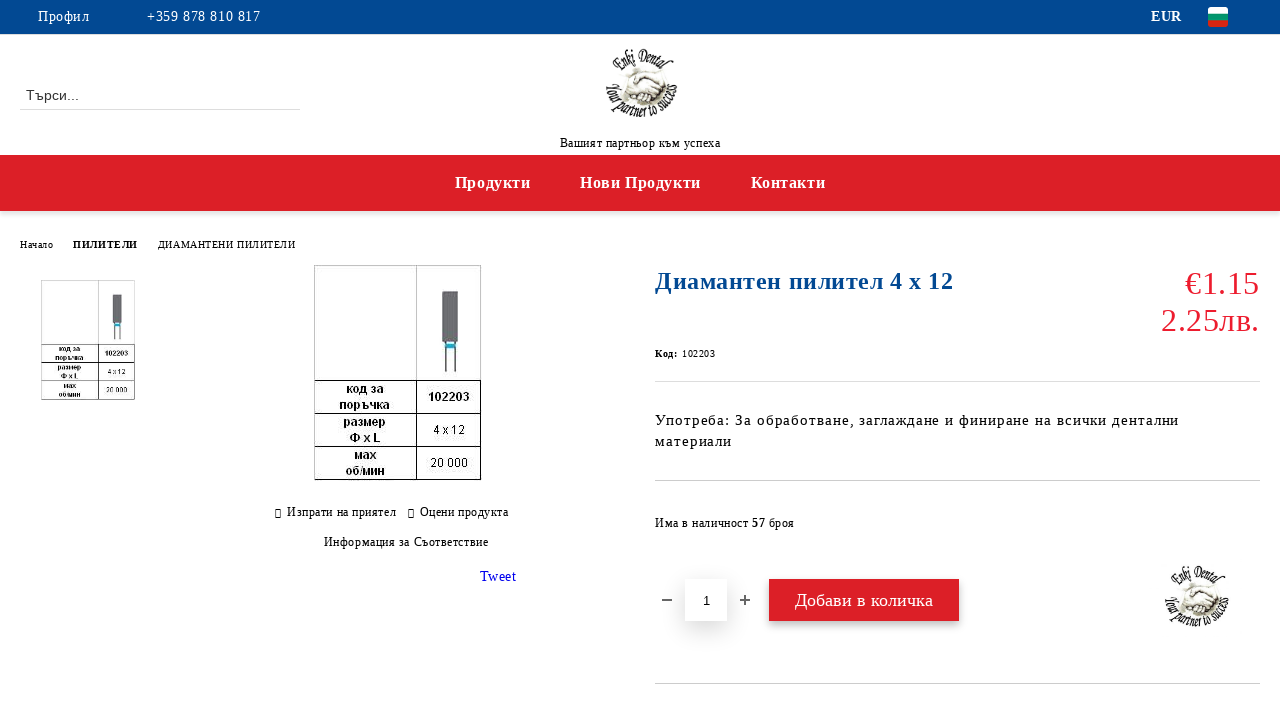

--- FILE ---
content_type: text/html; charset=utf-8
request_url: https://enkidental.com/product/2655/diamanten-pilitel-4-h-12.html
body_size: 16131
content:
<!DOCTYPE html>
<html lang="bg">
<head>
	<meta http-equiv="Content-Type" content="text/html; charset=utf-8" />
<meta http-equiv="Content-Script-Type" content="text/javascript" />
<meta http-equiv="Content-Style-Type" content="text/css" />
<meta name="description" content="Употреба: За обработване, заглаждане и финиране на всички дентални материали " />
<meta name="keywords" content="" />
<meta name="twitter:card" content="summary" /><meta name="twitter:site" content="@server.seliton.com" /><meta name="twitter:title" content="Диамантен пилител 4 х 12" /><meta name="twitter:description" content="Употреба: За обработване, заглаждане и финиране на всички дентални материали " /><meta name="twitter:image" content="http://enkidental.com/userfiles/productimages/product_3129.jpg" />
<link rel="icon" type="image/x-icon" href="/favicon.ico" />
<title>Диамантен пилител 4 х 12</title>
<link rel="canonical" href="https://enkidental.com/product/2655/diamanten-pilitel-4-h-12.html" />

<link rel="stylesheet" type="text/css" href="/userfiles/css/css_114_1433.css" />
<script type="text/javascript" src="/userfiles/css/js_114_368.js"></script>
<meta name="viewport" content="width=device-width, initial-scale=1" />
<link rel="alternate" type="application/rss+xml" title="Новини" href="/module.php?ModuleName=com.summercart.rss&amp;UILanguage=bg&amp;FeedType=News" />
<script type="text/javascript">
$(function(){
	$('.innerbox').colorbox({minWidth: 500, minHeight: 300, maxWidth: '90%', maxHeight: '96%'});
		var maxProducts = 7;
	var httpsDomain = 'https://enkidental.com/';
	var searchUrl = '/search.html';
	var seeMoreText = 'вижте още';
	
	SC.Util.initQuickSearch(httpsDomain, maxProducts, searchUrl, seeMoreText);
	});

SC.storeRoot = 'https://enkidental.com/';
SC.storeRootPath = '/';
SC.ML.PROVIDE_VALID_EMAIL = 'Трябва да предоставите валиден имейл адрес:';
SC.JSVersion = '';
</script>


		<script type="application/ld+json">
			{
				"@context": "https://schema.org",
				"@type": "BreadcrumbList",
				"itemListElement":
				[
					{
						"@type": "ListItem",
						"position": 1,
						"item":
						{
							"@id": "https://enkidental.com/",
							"name": "Начало"
						}
					},
					{
						"@type": "ListItem",
						"position": 2,
						"item":
						{
							"@id": "https://enkidental.com/category/223/piliteli.html",
							"name": "ПИЛИТЕЛИ"
						}
					},
					{
						"@type": "ListItem",
						"position": 3,
						"item":
						{
							"@id": "https://enkidental.com/category/249/diamanteni-piliteli.html",
							"name": "ДИАМАНТЕНИ ПИЛИТЕЛИ"
						}
					},
					{
						"@type": "ListItem",
						"position": 4,
						"item":
						{
							"@id": "https://enkidental.com/product/2655/diamanten-pilitel-4-h-12.html",
							"name": "Диамантен пилител 4 х 12"
						}
					}
				]
			}
		</script>





<meta property="og:site_name" content="ЕНКИ ДЕНТАЛ ЕООД" /><meta property="og:locality" content="София" /><meta property="og:street-address" content="ж.к.Младост - 3, бл.313, вх.3" /><meta property="og:postal-code" content="1712" /><meta property="og:country-name" content="България" /><meta property="og:email" content="enkidentalbg@gmail.com" /><meta property="og:phone_number" content="+359 878 810 817 " /><meta property="og:type" content="product" /><meta property="og:title" content="Диамантен пилител 4 х 12" /><meta property="og:url" content="https://enkidental.com/product/2655/diamanten-pilitel-4-h-12.html" /><meta property="og:image" content="https://enkidental.com/userfiles/productimages/product_3129.jpg" /><meta property="og:description" content="Употреба: За обработване, заглаждане и финиране на всички дентални материали" /></head>

<body class="lang-bg dynamic-page dynamic-page-product layout-223 layout-type-wide products-per-row-4 " >


<div class="c-body-container js-body-container">
	<div class="c-body-container__sub">
		
		<header class="container c-header js-header-container">
						<div class="c-header__topline">
				<div class="c-header__topline-inner">
					<div class="c-header__profile js-header-login-section">
						<div class="c-header__profile-toggle-icon">Профил</div>
																								
												<div class="c-header__profile-dd">
							<a href="https://enkidental.com/login.html" class="c-header__profile_link c-header__profile-login">Вход</a>
							<a href="https://enkidental.com/register.html" class="c-header__profile_link c-header__profile-register">Регистрация</a>
						</div>
												
						<div class="c-header__phone-wrapper c-header__contacet-row">
							<a href="tel:+359 878 810 817 " class="c-header__phone-number">+359 878 810 817 </a>
						</div>
					</div>
					
					<div class="c-header__lang-currency-social">
												<div class="c-header__currency js-header-currency">
							<span class="c-header__currency-label">Валута</span>
							<div class="c_header__currency-selected">
								<span class="c-header__currency-code-wrapper"><span class="c_header__currency-selected-code">EUR</span></span>
							</div>
							<input type="hidden" name="CurrencyID" class="CurrencyID" id="js-selected-currencyid" value="2" />
							<ul id="currency-list" class="c-header__currency-list">
																<li class="c-header__currency-selector js-currency-selector " id="currencyId_1">USD</li>
																<li class="c-header__currency-selector js-currency-selector selected" id="currencyId_2">EUR</li>
																<li class="c-header__currency-selector js-currency-selector " id="currencyId_6">BGN</li>
															</ul>
						</div>
												
												<div class="c-header__language js-header-language">
							<span class="c-header__language-label">Език</span>
							<div class="language-container">
																								<div class="c_header__language-selected">
									<span class="c-header__language-code-wrapper language-has-selection"><img src="/userfiles/languages/image_aae4e2450bf4515f59f020742869b953.jpg" width="30" height="30" alt="BG" /> <span class="c-header__language-code">BG</span></span>
								</div>
																
																<ul class="c-header__language-list">
																											<li class="c-header__language-dropdown">
									<a class="c-header__language-dropdown-link" href="/en/product/2655/diamond-bur-4-12.html">
										<img class="c-header__language-dropdown-image" src="/userfiles/languages/image_4c10a2a8470e1c3d372ea18fa98d8bc9.jpg" width="30" height="30" alt="EN"  />
										<span class="c-header__language-code">EN</span>
									</a>
									</li>
																		<li class="c-header__language-dropdown selected">
									<a class="c-header__language-dropdown-link" href="/product/2655/diamanten-pilitel-4-h-12.html">
										<img class="c-header__language-dropdown-image" src="/userfiles/languages/image_aae4e2450bf4515f59f020742869b953.jpg" width="30" height="30" alt="BG"  />
										<span class="c-header__language-code">BG</span>
									</a>
									</li>
																	</ul>
															</div>
						</div>
												
						<div class="c-header__social-networks">
																																																							</div>
					</div>
				</div>
			</div>
			
			<div class="c-header__standard">
				<div class="c-header__search js-header-search">
					<div class="c-header__search-advanced"><a class="c-header__search-advanced-link" href="/search.html?action=dmAdvancedSearch">Разширено търсене</a></div>
					<form action="/search.html" class="c-header_search_form js-header-search-form">
						<input type="text" class="c-header__search_input js-header-search-input" id="sbox" name="phrase" value="" placeholder="Търси..." />
						<span class="c-header__search-button"><input type="submit" value="Търси" class="c-header__search-button-submit" /></span>
					</form>
				</div>
				
				<h2 class="c-header__logo c-header__logo--is-image">
				<a class="c-header__logo-link" href="/">
					<img class="c-header__logo-image" src="/userfiles/logo/logo.jpg" alt="ЕНКИ ДЕНТАЛ ЕООД" width="1117" height="968" />									</a>
				<span class="c-header__slogan-text" style="">Вашият партньор към успеха</span>				</h2>
				
				<div class="c-header__info">
										
										<div class="c-header__cart js-header-cart js-header-mini-cart-wrapper">
												<div class="c-header__cart-wrapper">
							<div class="c-header__cart--empty-icon"></div>
						</div>
												
											</div>
									</div>
			</div>
			
			<div class="c-header__mobile">
				<ul class="c-header__mobile-menu">
					<li class="c-header__mobile-menu-item mobile-menu-item-nav js-mobile-menu-toggle-nav">
						<span class="c-header__mobile-menu-icon"></span>
					</li>
					<li class="c-header__mobile-menu-item mobile-menu-item-search">
						<svg xmlns="http://www.w3.org/2000/svg" width="24.811" height="24.811" viewBox="0 0 21.811 21.811">
							<g id="search-outline" transform="translate(-63.25 -63.25)">
								<path id="Path_113" data-name="Path 113" d="M72.182,64a8.182,8.182,0,1,0,8.182,8.182A8.182,8.182,0,0,0,72.182,64Z" fill="none" stroke="#000" stroke-miterlimit="10" stroke-width="1.5"/>
								<path id="Path_114" data-name="Path 114" d="M338.29,338.29,344,344" transform="translate(-260.004 -260.004)" fill="none" stroke="#000" stroke-linecap="round" stroke-miterlimit="10" stroke-width="1.5"/>
							</g>
						</svg>
						<div class="c-header__search c-header__search--mobile">
							<form action="/search.html" class="c-header_search_form js-header-search-form">
								<input type="text" class="c-header__search_input c-header__search_input--mobile js-header-search-input" id="js-search-phrase" name="phrase" value="" placeholder="Търси..." />
								<span class="c-header__search-button"><input type="submit" value="Търси" class="c-header__search-button-submit" /></span>
							</form>
						</div>
					</li>
					<li class="c-header__standard-logo-section">
						<h2 class="c-header__logo c-header__logo--is-image">
						<a href="/" alt="Лого">
							<img class="c-header__logo-image" src="/userfiles/logo/logo.jpg" alt="ЕНКИ ДЕНТАЛ ЕООД" width="1117" height="968" />													</a>
						</h2>
					</li>
					<li class="c-header__mobile-menu-item is-mobile-cart">
												
																		<div id="mobile-cart" class="mobile-menu-item-cart js-mobile-menu-item-cart">
							<svg xmlns="http://www.w3.org/2000/svg" width="31" height="30" viewBox="0 0 31 30">
								<g id="cart-41" transform="translate(1.5 0.5)">
									<circle id="Ellipse_37" data-name="Ellipse 37" cx="1.847" cy="1.847" r="1.847" transform="translate(9.451 24.148)" fill="#000812"/>
									<path id="Ellipse_37_-_Outline" data-name="Ellipse 37 - Outline" d="M1.847-.5A2.347,2.347,0,1,1-.5,1.847,2.35,2.35,0,0,1,1.847-.5Zm0,3.695A1.347,1.347,0,1,0,.5,1.847,1.349,1.349,0,0,0,1.847,3.195Z" transform="translate(9.451 24.148)"/>
									<circle id="Ellipse_38" data-name="Ellipse 38" cx="1.847" cy="1.847" r="1.847" transform="translate(20.166 24.148)" fill="#000812"/>
									<path id="Ellipse_38_-_Outline" data-name="Ellipse 38 - Outline" d="M1.847-.5A2.347,2.347,0,1,1-.5,1.847,2.35,2.35,0,0,1,1.847-.5Zm0,3.695A1.347,1.347,0,1,0,.5,1.847,1.349,1.349,0,0,0,1.847,3.195Z" transform="translate(20.166 24.148)"/>
									<path id="Path_88" data-name="Path 88" d="M22.352,21.855H10.732a3.527,3.527,0,0,1-3.357-3.112L4.066,2.843H.709a1,1,0,0,1,0-2h4.17a1,1,0,0,1,.979.8l.877,4.215H26.709a1,1,0,0,1,.986,1.167L25.714,18.714l0,.02A3.529,3.529,0,0,1,22.352,21.855Zm-15.2-14L9.334,18.344l0,.016c.138.723.577,1.5,1.394,1.5h11.62c.814,0,1.253-.766,1.393-1.486L25.525,7.854Z" transform="translate(0 0)"/>
									<rect id="Rectangle_179" data-name="Rectangle 179" width="31" height="30" transform="translate(-1.5 -0.5)" fill="none"/>
								</g>
							</svg>
						</div>
												
																	</li>
				</ul>
			</div>
			<div class="c-mobile-holder"></div>
		</header><!-- header container -->
<main>
<div class="o-column c-layout-top o-layout--horizontal c-layout-top__sticky sticky js-layout-top">
	<div class="c-layout-wrapper c-layout-top__sticky-wrapper">
		<div class="o-box c-box-main-menu js-main-menu-box">
	<div class="c-mobile__close js-mobile-close-menu"></div>
	<div class="c-mobile__phone js-mobile-phone-content"></div>
	<div class="c-mobile__nav">
		<div class="c-mobile__nav-item is-menu js-mobile-toggle-menu is-active"><span>Меню</span></div>
		<div class="c-mobile__nav-item is-profile js-mobile-toggle-profile"><span>Профил</span></div>
		<div class="c-mobile__nav-item is-int js-mobile-toggle-int"><i class="js-mobile-current-flag"></i><span>Език</span></div>
	</div>
	
	<div class="o-box-content c-box-main-menu__content">
		<ul class="c-box-main-menu__list">
						<li class="menu-item-dropdown-menu c-box-main-menu__item js-box-main-menu__item has-submenus">
				<a href="#" title="Продукти" class="c-box-main-menu__item-link">
										Продукти
					<span class="c-box-main-menu__mobile-control js-mobile-control"><span>+</span></span>
				</a>
									<ul class="o-box-content c-box-dd-categories__subcategory-list js-box-dd-categories__subcategory-list">
			<li class="c-box-dd-categories__item js-box-dd-categories-item c-box-dd-categories__categoryid-248  is-first   ">
			<a href="/category/248/aparatura.html" class="c-box-dd-categories__subcategory-item-link noProducts ">
				<span>АПАРАТУРА</span>
							</a>
			
		</li>
			<li class="c-box-dd-categories__item js-box-dd-categories-item c-box-dd-categories__categoryid-291     ">
			<a href="/category/291/3d-smoli.html" class="c-box-dd-categories__subcategory-item-link noProducts ">
				<span>3D Смоли</span>
							</a>
			
		</li>
			<li class="c-box-dd-categories__item js-box-dd-categories-item c-box-dd-categories__categoryid-241 has-submenus    ">
			<a href="/category/241/miyo-techna-keramika.html" class="c-box-dd-categories__subcategory-item-link hasProducts is-parent">
				<span>MiYO - ТЕЧНА КЕРАМИКА</span>
								<span class="c-box-main-menu__mobile-control js-mobile-control"><span>+</span></span>
							</a>
			<ul class="o-box-content c-box-dd-categories__subcategory-list js-box-dd-categories__subcategory-list">
			<li class="c-box-dd-categories__item js-box-dd-categories-item c-box-dd-categories__categoryid-250  is-first   ">
			<a href="/category/250/miyo-color.html" class="c-box-dd-categories__subcategory-item-link noProducts ">
				<span>MiYO COLOR</span>
							</a>
			
		</li>
			<li class="c-box-dd-categories__item js-box-dd-categories-item c-box-dd-categories__categoryid-252     ">
			<a href="/category/252/miyo-pink.html" class="c-box-dd-categories__subcategory-item-link noProducts ">
				<span>MiYO PINK</span>
							</a>
			
		</li>
			<li class="c-box-dd-categories__item js-box-dd-categories-item c-box-dd-categories__categoryid-256   is-last  ">
			<a href="/category/256/miyo-aksesoari.html" class="c-box-dd-categories__subcategory-item-link noProducts ">
				<span>MiYO Аксесоари</span>
							</a>
			
		</li>
	</ul>
		</li>
			<li class="c-box-dd-categories__item js-box-dd-categories-item c-box-dd-categories__categoryid-254 has-submenus    ">
			<a href="/category/254/cad-cam.html" class="c-box-dd-categories__subcategory-item-link noProducts is-parent">
				<span>CAD/CAM</span>
								<span class="c-box-main-menu__mobile-control js-mobile-control"><span>+</span></span>
							</a>
			<ul class="o-box-content c-box-dd-categories__subcategory-list js-box-dd-categories__subcategory-list">
			<li class="c-box-dd-categories__item js-box-dd-categories-item c-box-dd-categories__categoryid-290  is-first   ">
			<a href="/category/290/amber-mill-nano-litiev-disilikat.html" class="c-box-dd-categories__subcategory-item-link noProducts ">
				<span>Amber Mill - Нано-литиев дисиликат</span>
							</a>
			
		</li>
			<li class="c-box-dd-categories__item js-box-dd-categories-item c-box-dd-categories__categoryid-293     ">
			<a href="/category/293/metalni-diskove.html" class="c-box-dd-categories__subcategory-item-link noProducts ">
				<span>Метални Дискове</span>
							</a>
			
		</li>
			<li class="c-box-dd-categories__item js-box-dd-categories-item c-box-dd-categories__categoryid-279 has-submenus    ">
			<a href="/category/279/tsirkonievi-diskove.html" class="c-box-dd-categories__subcategory-item-link hasProducts is-parent">
				<span>Циркониеви дискове</span>
								<span class="c-box-main-menu__mobile-control js-mobile-control"><span>+</span></span>
							</a>
			<ul class="o-box-content c-box-dd-categories__subcategory-list js-box-dd-categories__subcategory-list">
			<li class="c-box-dd-categories__item js-box-dd-categories-item c-box-dd-categories__categoryid-266  is-first   ">
			<a href="/category/266/zr-98x12.html" class="c-box-dd-categories__subcategory-item-link noProducts ">
				<span>Zr 98x12</span>
							</a>
			
		</li>
			<li class="c-box-dd-categories__item js-box-dd-categories-item c-box-dd-categories__categoryid-267     ">
			<a href="/category/267/zr-98x14.html" class="c-box-dd-categories__subcategory-item-link noProducts ">
				<span>Zr 98x14</span>
							</a>
			
		</li>
			<li class="c-box-dd-categories__item js-box-dd-categories-item c-box-dd-categories__categoryid-268     ">
			<a href="/category/268/zr-98x16.html" class="c-box-dd-categories__subcategory-item-link noProducts ">
				<span>Zr 98x16</span>
							</a>
			
		</li>
			<li class="c-box-dd-categories__item js-box-dd-categories-item c-box-dd-categories__categoryid-269     ">
			<a href="/category/269/zr-98x18.html" class="c-box-dd-categories__subcategory-item-link noProducts ">
				<span>Zr 98x18</span>
							</a>
			
		</li>
			<li class="c-box-dd-categories__item js-box-dd-categories-item c-box-dd-categories__categoryid-270     ">
			<a href="/category/270/zr-98x20.html" class="c-box-dd-categories__subcategory-item-link noProducts ">
				<span>Zr 98x20</span>
							</a>
			
		</li>
			<li class="c-box-dd-categories__item js-box-dd-categories-item c-box-dd-categories__categoryid-277     ">
			<a href="/category/277/zr-98x22.html" class="c-box-dd-categories__subcategory-item-link noProducts ">
				<span>Zr 98x22</span>
							</a>
			
		</li>
			<li class="c-box-dd-categories__item js-box-dd-categories-item c-box-dd-categories__categoryid-271     ">
			<a href="/category/271/zr-98x25.html" class="c-box-dd-categories__subcategory-item-link noProducts ">
				<span>Zr 98x25</span>
							</a>
			
		</li>
			<li class="c-box-dd-categories__item js-box-dd-categories-item c-box-dd-categories__categoryid-272   is-last  ">
			<a href="/category/272/zr-98x30.html" class="c-box-dd-categories__subcategory-item-link noProducts ">
				<span>Zr 98x30</span>
							</a>
			
		</li>
	</ul>
		</li>
			<li class="c-box-dd-categories__item js-box-dd-categories-item c-box-dd-categories__categoryid-278 has-submenus    ">
			<a href="/category/278/pmma.html" class="c-box-dd-categories__subcategory-item-link hasProducts is-parent">
				<span>PMMA</span>
								<span class="c-box-main-menu__mobile-control js-mobile-control"><span>+</span></span>
							</a>
			<ul class="o-box-content c-box-dd-categories__subcategory-list js-box-dd-categories__subcategory-list">
			<li class="c-box-dd-categories__item js-box-dd-categories-item c-box-dd-categories__categoryid-287  is-first   ">
			<a href="/category/287/pmma-98x10.html" class="c-box-dd-categories__subcategory-item-link noProducts ">
				<span>PMMA 98x10</span>
							</a>
			
		</li>
			<li class="c-box-dd-categories__item js-box-dd-categories-item c-box-dd-categories__categoryid-280     ">
			<a href="/category/280/pmma-98x12.html" class="c-box-dd-categories__subcategory-item-link noProducts ">
				<span>PMMA 98x12</span>
							</a>
			
		</li>
			<li class="c-box-dd-categories__item js-box-dd-categories-item c-box-dd-categories__categoryid-281     ">
			<a href="/category/281/pmma-98x14.html" class="c-box-dd-categories__subcategory-item-link noProducts ">
				<span>PMMA 98x14</span>
							</a>
			
		</li>
			<li class="c-box-dd-categories__item js-box-dd-categories-item c-box-dd-categories__categoryid-282     ">
			<a href="/category/282/pmma-98x16.html" class="c-box-dd-categories__subcategory-item-link noProducts ">
				<span>PMMA 98x16</span>
							</a>
			
		</li>
			<li class="c-box-dd-categories__item js-box-dd-categories-item c-box-dd-categories__categoryid-283     ">
			<a href="/category/283/pmma-98x18.html" class="c-box-dd-categories__subcategory-item-link noProducts ">
				<span>PMMA 98x18</span>
							</a>
			
		</li>
			<li class="c-box-dd-categories__item js-box-dd-categories-item c-box-dd-categories__categoryid-284     ">
			<a href="/category/284/pmma-98x20.html" class="c-box-dd-categories__subcategory-item-link noProducts ">
				<span>PMMA 98x20</span>
							</a>
			
		</li>
			<li class="c-box-dd-categories__item js-box-dd-categories-item c-box-dd-categories__categoryid-288     ">
			<a href="/category/288/pmma-98x22.html" class="c-box-dd-categories__subcategory-item-link noProducts ">
				<span>PMMA 98x22</span>
							</a>
			
		</li>
			<li class="c-box-dd-categories__item js-box-dd-categories-item c-box-dd-categories__categoryid-289   is-last  ">
			<a href="/category/289/pmma-98x25.html" class="c-box-dd-categories__subcategory-item-link noProducts ">
				<span>PMMA 98x25</span>
							</a>
			
		</li>
	</ul>
		</li>
			<li class="c-box-dd-categories__item js-box-dd-categories-item c-box-dd-categories__categoryid-286     ">
			<a href="/category/286/vosachni-diskove.html" class="c-box-dd-categories__subcategory-item-link noProducts ">
				<span>Восъчни Дискове</span>
							</a>
			
		</li>
			<li class="c-box-dd-categories__item js-box-dd-categories-item c-box-dd-categories__categoryid-285     ">
			<a href="/category/285/frezi.html" class="c-box-dd-categories__subcategory-item-link noProducts ">
				<span>ФРЕЗИ</span>
							</a>
			
		</li>
			<li class="c-box-dd-categories__item js-box-dd-categories-item c-box-dd-categories__categoryid-294   is-last  ">
			<a href="/category/294/konsumativi.html" class="c-box-dd-categories__subcategory-item-link noProducts ">
				<span>КОНСУМАТИВИ</span>
							</a>
			
		</li>
	</ul>
		</li>
			<li class="c-box-dd-categories__item js-box-dd-categories-item c-box-dd-categories__categoryid-235     ">
			<a href="/category/235/bonding.html" class="c-box-dd-categories__subcategory-item-link noProducts ">
				<span>БОНДИНГ</span>
							</a>
			
		</li>
			<li class="c-box-dd-categories__item js-box-dd-categories-item c-box-dd-categories__categoryid-222     ">
			<a href="/category/222/metalni-splavi.html" class="c-box-dd-categories__subcategory-item-link noProducts ">
				<span>МЕТАЛНИ СПЛАВИ</span>
							</a>
			
		</li>
			<li class="c-box-dd-categories__item js-box-dd-categories-item c-box-dd-categories__categoryid-228     ">
			<a href="/category/228/pripoy.html" class="c-box-dd-categories__subcategory-item-link noProducts ">
				<span>ПРИПОЙ</span>
							</a>
			
		</li>
			<li class="c-box-dd-categories__item js-box-dd-categories-item c-box-dd-categories__categoryid-223 has-submenus   is-open ">
			<a href="/category/223/piliteli.html" class="c-box-dd-categories__subcategory-item-link hasProducts is-parent">
				<span>ПИЛИТЕЛИ</span>
								<span class="c-box-main-menu__mobile-control js-mobile-control"><span>+</span></span>
							</a>
			<ul class="o-box-content c-box-dd-categories__subcategory-list js-box-dd-categories__subcategory-list">
			<li class="c-box-dd-categories__item js-box-dd-categories-item c-box-dd-categories__categoryid-224  is-first   ">
			<a href="/category/224/piliteli-za-tsirkoniy.html" class="c-box-dd-categories__subcategory-item-link noProducts ">
				<span>ПИЛИТЕЛИ ЗА ЦИРКОНИЙ</span>
							</a>
			
		</li>
			<li class="c-box-dd-categories__item js-box-dd-categories-item c-box-dd-categories__categoryid-249     is-current">
			<a href="/category/249/diamanteni-piliteli.html" class="c-box-dd-categories__subcategory-item-link noProducts ">
				<span>ДИАМАНТЕНИ ПИЛИТЕЛИ</span>
							</a>
			
		</li>
			<li class="c-box-dd-categories__item js-box-dd-categories-item c-box-dd-categories__categoryid-245   is-last  ">
			<a href="/category/245/diamanteni-diskove.html" class="c-box-dd-categories__subcategory-item-link noProducts ">
				<span>ДИАМАНТЕНИ  ДИСКОВЕ</span>
							</a>
			
		</li>
	</ul>
		</li>
			<li class="c-box-dd-categories__item js-box-dd-categories-item c-box-dd-categories__categoryid-243 has-submenus    ">
			<a href="/category/243/chetki.html" class="c-box-dd-categories__subcategory-item-link hasProducts is-parent">
				<span>ЧЕТКИ</span>
								<span class="c-box-main-menu__mobile-control js-mobile-control"><span>+</span></span>
							</a>
			<ul class="o-box-content c-box-dd-categories__subcategory-list js-box-dd-categories__subcategory-list">
			<li class="c-box-dd-categories__item js-box-dd-categories-item c-box-dd-categories__categoryid-229  is-first is-last  ">
			<a href="/category/229/chetki-za-polirane.html" class="c-box-dd-categories__subcategory-item-link noProducts ">
				<span>ЧЕТКИ ЗА ПОЛИРАНЕ</span>
							</a>
			
		</li>
	</ul>
		</li>
			<li class="c-box-dd-categories__item js-box-dd-categories-item c-box-dd-categories__categoryid-225 has-submenus    ">
			<a href="/category/225/nemontirani-gumi.html" class="c-box-dd-categories__subcategory-item-link hasProducts is-parent">
				<span>НЕМОНТИРАНИ ГУМИ</span>
								<span class="c-box-main-menu__mobile-control js-mobile-control"><span>+</span></span>
							</a>
			<ul class="o-box-content c-box-dd-categories__subcategory-list js-box-dd-categories__subcategory-list">
			<li class="c-box-dd-categories__item js-box-dd-categories-item c-box-dd-categories__categoryid-231  is-first   ">
			<a href="/category/231/gumi-za-keramika.html" class="c-box-dd-categories__subcategory-item-link noProducts ">
				<span>ГУМИ ЗА КЕРАМИКА</span>
							</a>
			
		</li>
			<li class="c-box-dd-categories__item js-box-dd-categories-item c-box-dd-categories__categoryid-232     ">
			<a href="/category/232/gumi-za-metal.html" class="c-box-dd-categories__subcategory-item-link noProducts ">
				<span>ГУМИ ЗА МЕТАЛ</span>
							</a>
			
		</li>
			<li class="c-box-dd-categories__item js-box-dd-categories-item c-box-dd-categories__categoryid-246   is-last  ">
			<a href="/category/246/keche.html" class="c-box-dd-categories__subcategory-item-link noProducts ">
				<span>КЕЧЕ</span>
							</a>
			
		</li>
	</ul>
		</li>
			<li class="c-box-dd-categories__item js-box-dd-categories-item c-box-dd-categories__categoryid-226 has-submenus    ">
			<a href="/category/226/montirani-gumi.html" class="c-box-dd-categories__subcategory-item-link hasProducts is-parent">
				<span>МОНТИРАНИ ГУМИ</span>
								<span class="c-box-main-menu__mobile-control js-mobile-control"><span>+</span></span>
							</a>
			<ul class="o-box-content c-box-dd-categories__subcategory-list js-box-dd-categories__subcategory-list">
			<li class="c-box-dd-categories__item js-box-dd-categories-item c-box-dd-categories__categoryid-233  is-first   ">
			<a href="/category/233/gumi-za-tsirkoniy.html" class="c-box-dd-categories__subcategory-item-link noProducts ">
				<span>ГУМИ ЗА ЦИРКОНИЙ</span>
							</a>
			
		</li>
			<li class="c-box-dd-categories__item js-box-dd-categories-item c-box-dd-categories__categoryid-234   is-last  ">
			<a href="/category/234/gumi-za-plastmasa.html" class="c-box-dd-categories__subcategory-item-link noProducts ">
				<span>ГУМИ ЗА ПЛАСТМАСА</span>
							</a>
			
		</li>
	</ul>
		</li>
			<li class="c-box-dd-categories__item js-box-dd-categories-item c-box-dd-categories__categoryid-230     ">
			<a href="/category/230/montirani-kamani.html" class="c-box-dd-categories__subcategory-item-link noProducts ">
				<span>МОНТИРАНИ КАМЪНИ</span>
							</a>
			
		</li>
			<li class="c-box-dd-categories__item js-box-dd-categories-item c-box-dd-categories__categoryid-240     ">
			<a href="/category/240/darzhateli.html" class="c-box-dd-categories__subcategory-item-link noProducts ">
				<span>ДЪРЖАТЕЛИ</span>
							</a>
			
		</li>
			<li class="c-box-dd-categories__item js-box-dd-categories-item c-box-dd-categories__categoryid-242     ">
			<a href="/category/242/karborundovi-separatori.html" class="c-box-dd-categories__subcategory-item-link noProducts ">
				<span>КАРБОРУНДОВИ СЕПАРАТОРИ</span>
							</a>
			
		</li>
			<li class="c-box-dd-categories__item js-box-dd-categories-item c-box-dd-categories__categoryid-247     ">
			<a href="/category/247/izrabotvane-na-modeli.html" class="c-box-dd-categories__subcategory-item-link noProducts ">
				<span>ИЗРАБОТВАНЕ НА МОДЕЛИ</span>
							</a>
			
		</li>
			<li class="c-box-dd-categories__item js-box-dd-categories-item c-box-dd-categories__categoryid-253   is-last  ">
			<a href="/category/253/drugi.html" class="c-box-dd-categories__subcategory-item-link noProducts ">
				<span>ДРУГИ</span>
							</a>
			
		</li>
	</ul>
							</li>
						<li class=" c-box-main-menu__item js-box-main-menu__item">
				<a href="/new_products.html" title="Нови Продукти" class="c-box-main-menu__item-link">
										Нови Продукти
					<span class="c-box-main-menu__mobile-control js-mobile-control"><span>+</span></span>
				</a>
							</li>
						<li class=" c-box-main-menu__item js-box-main-menu__item">
				<a href="/form/1/kontakt.html" title="Контакти" class="c-box-main-menu__item-link">
										Контакти
					<span class="c-box-main-menu__mobile-control js-mobile-control"><span>+</span></span>
				</a>
							</li>
					</ul>
	</div>
	
	<div class="c-mobile__profile-content js-mobile-profile-content" style="display: none;"></div>
	
	<div class="c-mobile__int-content js-mobile-int-content" style="display: none;"></div>

</div>

<script type="text/javascript">
	$(function(){
		if ($(window).width() <= 1110) {
			$('.js-mobile-menu-toggle-nav').click(function(){
				$('.js-main-menu-box').addClass('is-active');
			});

			$('.js-mobile-toggle-menu').click(function(){
				$(this).addClass('is-active');
				$('.c-box-main-menu__content').show();

				$('.js-mobile-toggle-profile').removeClass('is-active');
				$('.js-mobile-profile-content').hide();
				$('.js-mobile-toggle-int').removeClass('is-active');
				$('.js-mobile-int-content').hide();
			});
			$('.js-mobile-toggle-profile').click(function(){
				$(this).addClass('is-active');
				$('.js-mobile-profile-content').show();

				$('.js-mobile-toggle-menu').removeClass('is-active');
				$('.c-box-main-menu__content').hide();
				$('.js-mobile-toggle-int').removeClass('is-active');
				$('.js-mobile-int-content').hide();
			});
			$('.js-mobile-toggle-int').click(function(){
				$(this).addClass('is-active');
				$('.js-mobile-int-content').show();

				$('.js-mobile-toggle-profile').removeClass('is-active');
				$('.js-mobile-profile-content').hide();
				$('.js-mobile-toggle-menu').removeClass('is-active');
				$('.c-box-main-menu__content').hide();
			});

			$('.js-mobile-close-menu').click(function(){
				$('.js-main-menu-box').removeClass('is-active');
				$('.js-mobile-menu-item-nav').toggleClass('is-active');
			});
			var currentFlag = $('.c_header__language-selected .c-header__language-code-wrapper').html();
			$('.js-mobile-current-flag').append(currentFlag);

			if ($('.js-header-language').length == 0 && $('.js-header-currency').length == 0) {
				$('.js-mobile-toggle-int').hide();
			}
		}
	});
</script>
	</div>
</div>

<div class="c-layout-main js-layout-main">
		<div id="c-layout-main__column-left" class="o-layout--vertical c-layout-main--wide">
		<div class="c-layout-wrapper">
			
			<div id="product-page" class="c-page-product"
	 xmlns:product="http://search.yahoo.com/searchmonkey/product/"
	 xmlns:rdfs="http://www.w3.org/2000/01/rdf-schema#"
	 xmlns:media="http://search.yahoo.com/searchmonkey/media/"
	 xmlns:review="http://purl.org/stuff/rev#"
	 xmlns:use="http://search.yahoo.com/searchmonkey-datatype/use/"
	 xmlns:currency="http://search.yahoo.com/searchmonkey-datatype/currency/"
	 itemscope itemtype="http://schema.org/Product">
	
	<div class="c-breadcrumb c-breadcrumb__list">
		<span class="c-breadcrumb__item"><a href="/" class="c-breadcrumb__item-link">Начало</a> </span>
				<span class="c-breadcrumb__separator"></span>
		<span class="c-breadcrumb__item"><a href="/category/223/piliteli.html" class="c-breadcrumb__item-link">ПИЛИТЕЛИ</a></span>
				<span class="c-breadcrumb__separator"></span>
		<span class="c-breadcrumb__item"><a href="/category/249/diamanteni-piliteli.html" class="c-breadcrumb__item-link">ДИАМАНТЕНИ ПИЛИТЕЛИ</a></span>
				<span class="c-breadcrumb__item--last">Диамантен пилител 4 х 12</span>
	</div>
	
	<div class="o-page-content">
		<div class="c-dynamic-area c-dynamic-area__top"></div>
		
		<div class="c-product__top-area">
				<!-- Description Price Block -->
			<div class="product-page-description-price-block">
				<div class="c-product-page__product-name-and-price">
					<h1 class="c-product-page__product-name fn js-product-name-holder" property="rdfs:label" itemprop="name">
						Диамантен пилител 4 х 12
					</h1>
											<div id="ProductPricesHolder" class="c-product-page__product-price-wrapper js-product-prices-holder">
														<div class="c-product-page__product-price-section u-dual-price__product-page is-price-with-tax">
			
	
		<!-- Show prices with taxes applied. -->
			
						
		<!-- The product has no price modifiers. It may have wholesale price. -->
				<!-- No wholesale price. The list price is the final one. No discounts. -->
		<div class="c-price-exclude-taxes product-price u-price__base__wrapper u-dual-price__big-price" itemprop="offers" itemscope itemtype="http://schema.org/Offer">
			<span class="c-price-exclude-taxes__no-wholesale-price-list-label what-price u-price__base__label">Цена:</span>
			<span class="c-price-exclude-taxes__no-wholesale-price-list-price taxed-price-value u-price__base__value">
				€1.15
								<span class="c-price-exclude-taxes__no-wholesale-price-list-price taxed-price-value u-product-page__price-dual-currency">2.25лв.</span>
							</span>
			<span class="c-price-exclude-taxes__no-wholesale-price-list-price-digits price" style="display:none;" itemprop="price">1.15</span>
			<span class="c-price-exclude-taxes__no-wholesale-price-currency currency" style="display:none;" itemprop="priceCurrency">EUR</span>
			<link itemprop="url" href="/product/2655/diamanten-pilitel-4-h-12.html" />
			<meta itemprop="availability" content="https://schema.org/InStock" />
			
		</div>
				
				
			
		
		
		



	
	</div>													</div>
									</div>
				
				<ul class="c-product-page__product-features">
										
					
										<li class="c-product-page__product-code-wrapper">
						<div class="c-product-page__product-code-label">Код:</div>
						<div id="ProductCode" class="c-product-page__product-code sku js-product-page__product-code u-ellipsis" property="product:identifier" datatype="use:sku" itemprop="sku">102203</div>
					</li>
														</ul>
				
								
				<div class="c-product-page__product-details">
					<div class="c-product-page__product-description-wrapper">
												<div class="c-product-page__product-description s-html-editor description" property="rdfs:comment" itemprop="description">Употреба: За обработване, заглаждане и финиране на всички дентални материали</div>
																								
											</div>
					
					<!-- Cart form -->
					<form action="https://enkidental.com/cart.html" method="post" id="cart_form" class="c-product-page__cart-form item " >
						<div class="product-page__price-and-options">
													</div>
					
												
						<div class="c-product-page__buy-buttons">
							<div class="c-product-page__availability-label availability s-html-editor js-availability-label" style="display: block">
								<p>Има в наличност <strong>57</strong> броя</p>

							</div>
							
														<div class="c-product-page__add-to-wishlist-button">
								<span class="c-product-page__wishlist-buttons js-button-wish no-in-wishlist">
	<a style="display: none" rel="nofollow" href="https://enkidental.com/wishlist.html" title="Добавен в Желани" class="c-product-page__button-wishlist is-in-wishlist js-wishlist-link js-has-in-wishlist" data-product-id="2655" data-item-id="0"><span class="c-product-page__button-wishlist-text">Добавен в Желани</span></a>
	<a rel="nofollow" href="https://enkidental.com/wishlist.html" title="Добави в желани" class="c-product-page__button-wishlist not-in-wishlist js-wishlist-link js-no-in-wishlist" data-product-id="2655" data-item-id="0"><span class="c-product-page__button-wishlist-text">Добави в желани</span></a>
</span>
<script type="text/javascript">
$(function () {
	SC.Wishlist.getData = function (object) {
		var data = $('#cart_form').serialize();
		if (object.hasClass('js-has-in-wishlist')) {
			data += '&action=removeItem&submitType=ajax&WishlistItemID=' + object.data('item-id');
		} else {
			data += '&action=addItem&submitType=ajax&ProductID=' + object.data('product-id');
		}
		
		return data;
	}
})
</script>
							</div>
														
																																			
							<div class="c-product-page__buy-buttons-wrapper">
								<!--// measure unit plugin inject //-->
																
								<div class="quantity availability add-to-cart js-button-add-to-cart-wrapper js-product-page__add-to-cart" >
									<span class="value-title" title="in_stock"></span>									<!--// measure unit plugin inject //-->
																		
																		<span class="c-product-page__quantity-minus js-quantity-minus">-</span>
																		<input aria-label="Брой" type="text" class="c-product-page__quantity-input js-quantity-input" name="Quantity" value="1" size="1" />
																		<span class="c-product-page__quantity-plus js-quantity-plus">+</span>
																		
									<!--// measure unit plugin inject //-->
																		
									<div class="c-button__add-to-cart-wrapper js-button-add-to-cart o-button-add-to-cart u-designer-button">
										<input type="submit" class="c-button c-button__add-to-cart js-button-add-to-cart o-button-add-to-cart-submit u-designer-button-submit" value="Добави в количка" />
										<span class="c-button__add-to-cart-icon o-button-add-to-cart-icon"></span>
									</div>
								</div>
								
																<div class="c-product-page__product-brand-wrapper" itemprop="brand" itemscope itemtype="http://schema.org/Organization">
																		
																		<meta itemprop="name" content="ЕНКИ ДЕНТАЛ ЕООД">
									<a class="c-product-page__product-brand-image-link" rel="product:brand" typeof="vcard:VCard commerce:Business" property="vcard:url" href="/brand/130/enki-dental-eood.html" itemprop="url">
										<img class="c-product-page__product-brand-image" src="/userfiles/brand/image_6acf3737a2739a0bffd202152ae5f386.jpg" width="300" height="259" alt="ЕНКИ ДЕНТАЛ ЕООД" />
									</a>
																		
																	</div>
															</div>
						</div>
						
						<input type="hidden" name="action" value="dmAddToCart" />
						<input type="hidden" class="js-product-page-product-id" id="ProductID" name="ProductID" value="2655" />
						<input type="hidden" class="js-product-page-productvariant-id" id="ProductVariantID" name="ProductVariantID" value="" />
																													</form>
					
									</div>
				
							</div><!-- Description Price Block -->
			
			<!-- Images Block -->
			<div class="c-product-page__images-block">
				<div id="product-images" class="c-product-page__images-wrapper-of-all    ">
					<div class="c-product-page__image-section">
												
																		
						<div class="c-product-page__product-image js-product-image" >
							<div class="video-close js-video-close"><img src="/skins/orion/customer/images/close_video.png?rev=36dc68233b38c6decd77b366422c99c790e85dd7" width="32" height="32" alt="" loading="lazy" /></div>
							<div class="video-container js-video-container"></div>
														
																					<div class="product-image-a js-call-lightgallery">
																<a href="/userfiles/productlargeimages/product_3129.jpg" title="Диамантен пилител 4 х 12" class="c-product-page__product-image-with-zoom js-product-image-link js-cloud-zoom cloud-zoom" id="product-zoom" rel="position: 'right', adjustX: 0, adjustY: 0">
																	<img class="c-product-page__product-image c-product-page__product-image-2655 js-product-image-default" rel="rdfs:seeAlso media:image" src="/userfiles/productimages/product_3129.jpg" alt="Диамантен пилител 4 х 12" itemprop="image" width="168" height="216" fetchpriority="high" loading="lazy"/>
									<meta property="og:image" content="https://enkidental.com/userfiles/productimages/product_3129.jpg">
																</a>
															</div>
																				</div>
					</div>
					
					<div class="c-product-page__thumb-list-wrapper">
						<div class="c-product-page__thumb-list js-image-thumb-list">
														
							<!-- Product threesixty degree start -->
														
							<!-- Variant images -->
														
							<!-- Product images -->
														<span class="c-product-page__thumb-wrapper js-product-thumb-holder selected product-image-lightgallery" style="min-width:85px;" data-src="/userfiles/productlargeimages/product_3129.jpg">
																<a id="product-image-3129" href="/userfiles/productlargeimages/product_3129.jpg" title="Диамантен пилител 4 х 12" class="c-product-page__thumb-link js-product-thumb-link js-cloud-zoom-gallery cloud-zoom-gallery" rel="useZoom: 'product-zoom', smallImage: '/userfiles/productimages/product_3129.jpg'" ref="/userfiles/productimages/product_3129.jpg" data-largeimagewidth="168" data-largeimageheight="216">
																	<img src="/userfiles/productthumbs/thumb_3129.jpg" alt="Диамантен пилител 4 х 12" width="168" height="216" class="c-product-page__thumb-image" />
																</a>
															</span>
														
													</div>
					</div>
					
					<script type="text/javascript">
						var variantImagesOptions = {};
											
						$(function () {
							// Remove from Light Gallery default image duplicate
							$('.product-image-lightgallery').each(function() {
								if ($(this).find('.js-product-image-default').length == 0 && $(this).data('src') == $('.js-product-image-default').parents('.product-image-lightgallery').data('src')) {
									$(this).removeClass('product-image-lightgallery');
								}
							});
							if($('body').hasClass('u-variant__product-page-two')) {
								function scrollToVariantImage(ProductVariantSliderImageID) {
									if (!ProductVariantSliderImageID) {
										return;
									}
									
									const jQueryProductVariantSliderImage =  $('#' + ProductVariantSliderImageID);
									if (!jQueryProductVariantSliderImage.length) {
										return;
									}
									
									$('html, body').stop().animate({
										scrollTop: jQueryProductVariantSliderImage.offset().top
									}, 1000);
								}
								
								$(SC.ProductData.ProductVariantsEvent).on('variantChangedData', function (event, data) {
									scrollToVariantImage(data.variantData.ProductVariantSliderImageID);
								});
								
								$('#product-images .js-product-thumb-link').removeClass('js-cloud-zoom-gallery cloud-zoom-gallery');
							} else {
								$('#product-images .js-product-thumb-link').dblclick(function() {
									$(this).click();
									$('#product-images .js-product-image-link').click();
								});
							}
							
														$('#product-images .js-product-image-link').live('click', function() {
								if ($('#product-images .js-product-thumb-link[href="' + $('#product-images .js-product-image-link').attr('href') + '"]').length == 0) {
									$('#product-images').append('<span class="product-thumb-holder" style="display: none;"><a href="' + $('#product-images .js-product-image-link').attr('href') + '" title="' + $('#product-images .js-product-image-link').attr('title') + '" class="js-product-thumb-link js-cloud-zoom-gallery cloud-zoom-gallery" rel="useZoom: \'product-zoom\', smallImage: \'' + $('#product-images .js-product-image-link img').attr('src') + '\'"></a></span>');
								}
							});
				
							$('.mousetrap').live('click', function() {
								$('#product-images .js-product-image-link').click();
							});
														
							
												
							var lightGalleryOptions = {
								mode: 'lg-lollipop',
								download: false,
								actualSize: true,
								showThumbByDefault: false,
								closable: false,
								enableDrag: false,
								enableSwipe: true,
								infiniteZoom: true,
								zoom: true,
								enableZoomAfter: 300,
								addClass: 'lightgallery_main_wrapper',
								preload: 100,
								slideEndAnimation: false,
								selector: '.product-image-lightgallery'
							};
							
							function loadLightGallery(lightGalleryOptions) {
								if ( $.isFunction($.fn.lightGallery) ) {
									return;
								}
								
								$('head').append('<script type="text/javascript" src="/skins/assets/lightGallery/js/lightgallery.js?rev=36dc68233b38c6decd77b366422c99c790e85dd7"><\/script>' +
										'<script type="text/javascript" src="/skins/assets/lightGallery/js/plugins/lg-thumbnail.min.js?rev=36dc68233b38c6decd77b366422c99c790e85dd7"><\/script>' +
									'<script type="text/javascript" src="/skins/assets/lightGallery/js/plugins/lg-zoom.min.js?rev=36dc68233b38c6decd77b366422c99c790e85dd7"><\/script>' +
										'<link rel="stylesheet" type="text/css" href="/skins/assets/lightGallery/css/lightgallery.css?rev=36dc68233b38c6decd77b366422c99c790e85dd7" />');
								
								$('#product-images')
									.lightGallery(lightGalleryOptions)
									.on('onCloseAfter.lg', function () {
										$('.js-main-menu-box').parent('div').css('z-index', '999999');
									})
									.on('onAfterOpen.lg', function () {
										$('.lightgallery_main_wrapper .lg-item').css('width', $(window).width() + 20).css('overflow-y', 'auto');
									})
									.on('onBeforeSlide.lg', function (event, prevIndex, index) {
										$('.lightgallery_main_wrapper .lg-item').eq(index).find('.lg-img-wrap').show();
										$('.lightgallery_main_wrapper .lg-item').eq(prevIndex).find('.lg-img-wrap').hide();
										$('.lightgallery_main_wrapper .lg-item').css('overflow-y', 'hidden');
									})
									.on('onAfterSlide.lg', function () {
										$('.lightgallery_main_wrapper .lg-item').css('overflow-y', 'auto');
									});
							}
							$('.js-call-lightgallery').on('click', function() {
								loadLightGallery(lightGalleryOptions);
								var attrHref = $(this).find('.js-product-image-link').attr('href');
								$('.product-image-lightgallery[data-src="' + attrHref + '"]').trigger('click');
								lightGallery.refresh();
								return false;
							});
							
															loadLightGallery(lightGalleryOptions);
													});
					</script>
				</div>
				<!--// measure unit plugin inject //-->
								<div class="c-product-page__button-actions has-brand">
					<div class="c-product-page__send-to-friend-button c-product-page__button-actions-wrapper">
						<a rel="nofollow" class="c-button__send-to-friend" href="https://enkidental.com/send_to_friend.php?ProductID=2655" id="sendToFriend" title="Изпрати на приятел">Изпрати на приятел</a>
					</div>
										<div class="c-product-page__rate-button c-product-page__button-actions-wrapper">
						<a rel="nofollow" href="/module.php?ModuleName=com.summercart.ratingactions&amp;action=acRate&amp;ProductID=2655" id="rateThisProduct" title="Оцени продукта">Оцени продукта</a>
					</div>
										
										
										<span class="c-product-page__toggle-brand-information js-product-page-brand-info">Информация за Съответствие</span>
					
					<div class="c-product-page__product-brand-information js-product-page-brand-content is-hidden" style="display: none;">
																																				<div class="c-product-page__brand-contact-row">
							<span class="c-product-page__brand-contact-label">Уебсайт</span>
							<a class="c-brand__brand-website-link" href="http://www.enkidental.com" target="_blank">http://www.enkidental.com</a>
						</div>
											</div>
									</div>
				
									<div class="c-social-buttons social-buttons">
	<iframe title="Share links" src="//www.facebook.com/plugins/like.php?locale=bg_BG&amp;href=https%3A%2F%2Fenkidental.com%2F%2Fproduct%2F2655%2Fdiamanten-pilitel-4-h-12.html&amp;layout=button_count&amp;action=like&amp;show_faces=false&amp;share=true&amp;height=21&amp;" scrolling="no" frameborder="0" style="border:none; overflow:hidden; width: 200px; height:21px;" allowTransparency="true" loading="lazy"></iframe>
	
	<!-- Place this tag in your head or just before your close body tag. -->
	<script >
		window.___gcfg = {
			lang: 'bg_BG',
		};
	</script>
	<a href="https://twitter.com/share" class="c-social-buttons__twitter-share-button twitter-share-button" data-lang="bg">Tweet</a>
	<script>$(function() { !function(d,s,id){var js,fjs=d.getElementsByTagName(s)[0],p=/^http:/.test(d.location)?'http':'https';if(!d.getElementById(id)){js=d.createElement(s);js.id=id;js.src=p+'://platform.twitter.com/widgets.js';fjs.parentNode.insertBefore(js,fjs);}}(document, 'script', 'twitter-wjs'); });</script>
	
	<!--// plugin.facebook_send_to_friend.html //-->
</div>							</div><!-- Images Block -->
		</div> <!-- c-product__top-area -->

		<!-- Product details info -->
				
		<!--// plugin.list-variants.product-details-html //-->
		<!-- Product details in tabs -->
		<div class="c-tabs c-product-page__tabs js-wholesale-prices">
			<ul class="c-tabs__menu c-product-page__tabs-menu js-tabs__menu">
																																				<li class="c-tabs__menu-item c-product-page__tabs-menu-item js-tabs-title"><a href="#product-reviews" class="c-product-page__tabs-menu-item-link js-tabs-title-link">Ревюта</a></li>
																								<li class="c-tabs__menu-item c-product-page__tabs-menu-item js-tabs-title"><a href="#wholesale-prices" class="c-product-page__tabs-menu-item-link js-tabs-title-link">Отстъпки за количество</a></li>
																																																											</ul>
			
			<div class="c-tab__box-title-wrapper c-tab-review__title-wrapper" style="display:none">
	<h2 class="c-tab__box-title">Ревюта</h2>
</div>
<div id="product-reviews" class="c-tab-review tab-content">
				<div id="fb-comments-container" class="c-facebook-comments">
	<div id="fb-root" class="c-facebook-comments__fb-root"></div>
	<script>
	function startFbComments() {
		(function(d, s, id) {
		  var js, fjs = d.getElementsByTagName(s)[0];
		  if (d.getElementById(id)) return;
		  js = d.createElement(s); js.id = id;
		  js.async = true;
		  js.src = "//connect.facebook.net/bg_BG/sdk.js#xfbml=1&appId=673862566044253&version=v6.0";
		  fjs.parentNode.insertBefore(js, fjs);
		}(document, 'script', 'facebook-jssdk'));
	}
	
	$(function() {
		if ($('#product-reviews').css('display') == 'none') {
			$('a[href="#product-reviews"]').one('click', function() {
				startFbComments();
			});
		} else {
			startFbComments();
		}
	});</script>
	<div class="c-facebook-comments__fb-comments fb-comments" data-href="https://enkidental.com//product/2655/diamanten-pilitel-4-h-12.html" data-width="100%" data-numposts="1" data-colorscheme="light"></div>
</div>		<!--// plugin.comment-review.product-review-form-html //-->
</div><div class="c-tab__box-title-wrapper js-tab__wholesale-box-title-wrapper" style="display: none">
	<h2 class="c-tab__box-title">Отстъпки за количество</h2>
</div>

<div id="wholesale-prices" class="tab-content js-product-wholesale-prices">
	
	<div class="c-tab-wholesale__wholesale-price-and-quantities-list">
	
		<div class="c-tab-wholesale__quantity-wrapper">
			<span class="c-tab-wholesale__quantity-label c-tab-wholesale__qiantity-discount-label">Брой</span>
			 				<span class="c-tab-wholesale__quantity-value">1+</span>
	 				</div>
	
		<div class="c-tab-wholesale__wholesale-price-wrapper">
				 			<span class="c-tab-wholesale__wholesale-price-label c-tab-wholesale__qiantity-discount-label">Цена</span>
				 					<span class="c-tab-wholesale__wholesale-price-amount">
				€1.15
								<span class="u-price__dual-currency">2.25лв.</span>
							</span>
	 							</div>
	
		<div class="c-tab-wholesale__wholesale-price-with-and-without-taxes-wrapper">
				 															
				 														</div>
	
	</div>
</div>
			
			<script type="text/javascript">
				SC.Util.Tabs({
					tabsMenu: '.js-tabs__menu',
					tabsTitle: '.js-tabs-title',
					tabsTitleLink: '.js-tabs-title-link',
					activateTab: '.js-tabs-title-link:first',
					/* activateTab: '.js-tabs-title-link[href=#product-reviews]', */
					tabsContent: '.tab-content'
				});
			</script>
		</div>
		<!-- Tabs -->
		
		<div class="c-dynamic-area c-dynamic-area__top"></div>
	</div> <!-- o-page-content -->
	
	<div class="c-product-page__option-alert-popup is-hidden js-options-alert-popup">
		<div class="c-product-page__option-alert-message js-options-alert-popup-message"></div>
		<div class="c-product-page__option-alert-button-wrapper">
			<a class="o-button-simple-submit" href="#" onclick="$.fn.colorbox.close(); return false;">OК</a>
		</div>
	</div>
</div> <!-- c-page-product -->

<script type="text/javascript">
SC.ProductData.ProductVariantsEvent = {};
/* Use $(SC.ProductData.ProductVariantsEvent).bind('variantChanged', function (event, variantId) {}); */
/* to get notified when the selected variant has changed. */

SC.ProductData.productVariants = [];
SC.ProductData.productVariantOptions = [];
SC.ProductData.productPriceModifiers = {"1":[],"2":[]};
SC.ProductData.availabilityLabels = []; /* array(AvailabilityStatus => AvailabilityLabelHtml) */
SC.ProductData.minimumQuantity = 1;
SC.ProductData.maximumQuantity = 0;
SC.ProductData.ProductUrl = '/product/2655/diamanten-pilitel-4-h-12.html';

SC.ML.ALERT_SELECT = 'Моля изберете';
SC.ML.ALERT_EMPTY_TEXT_INPUT = 'Моля въведете стойност в празното текстово поле.';
SC.ML.ALERT_EMPTY_FILE_INPUT = 'Моля качете файл в съотвеното поле.';

SC.ProductData.defaultVariantData = {
	ProductVariantImage: $('#product-image img').attr('src')
};

$(function() {
    // Apply product video any way
    if($('body').hasClass('u-variant__product-page-two')) {
		$('.js-thumb-play-video').click(function(){
		    $('.c-product-page__image-section').css('display', 'flex');
		});
        $('.js-video-close').click(function(){
            $('.c-product-page__image-section').css('display', 'none');
        });
    }
	$('#rateThisProduct').colorbox();
	$('#sendToFriend').colorbox();
    $('.js-product-page-brand-info').colorbox({
        width: '600',
		maxWidth: '92%',
        title: 'Информация за Съответствие - Производител',
        html: $('.js-product-page-brand-content').html(),
    });
	SC.Util.loadFile('/skins/orion/customer/js/product.js?rev=36dc68233b38c6decd77b366422c99c790e85dd7', 'js');
	
	SC.Util.loadFile('/skins/orion/customer/css/cloud-zoom.css?rev=36dc68233b38c6decd77b366422c99c790e85dd7', 'css');
	SC.Util.loadFile('/skins/orion/customer/js/thirdparty/unpacked/cloud-zoom.1.0.2.js?rev=36dc68233b38c6decd77b366422c99c790e85dd7', 'js');
});

</script>
		</div>
	</div>
	</div>

<div class="o-layout--horizontal o-column c-layout-bottom c-layout-bottom__nonsticky js-layout-bottom">
	<div class="c-layout-wrapper">
		<div id="box-24" class="c-box c-box--24 o-box-products js-box--products c-box-new-products ">
		<div class="c-box-new-products__box-title-wrapper o-box-title-wrapper">
		<h2 class="c-box-new-products__box-title o-box-title">Нови продукти</h2>
	</div>
		
	<div class="c-box-new-products__content-wrapper o-box-products__box-content js-box-content">
		<ul class="c-box-new-products__list o-box-products__list ">
						<li class="c-box-new-products__wrapper o-box-products__wrapper js-box-product-wrapper">
								<div class="c-box-new-products__product-image-wrapper o-box-products__product-image-wrapper">
					<a href="/product/3858/easy-stick-stabilizirashta-pasta-za-izpichane-na-faseti-i-koroni-12-ml-5-br.html" class="c-box-new-products__product-image-link o-box-products__product-image-link js-box-product-image-link" title="Easy Stick - Стабилизираща паста за изпичане на фасети и корони 12 ml - 5 бр">
						<img class="c-box-new-products__product-image o-box-products__product-image js-box-product-image" src="/userfiles/productboximages/product_4915.jpg" data-pinch-zoom-src="/userfiles/productimages/product_4915.jpg" alt="Easy Stick - Стабилизираща паста за изпичане на фасети и корони 12 ml - 5 бр" width="625" height="330" />
					</a>
				</div>
								<div class="c-box-bestsellers__product-title-and price o-box-product__product-title-and-price">
					<h3 class="c-box-new-products__product-title o-box-products__product-title c-box-new-products--">
						<a class="c-box-new-products__product-title-link o-box-products__title-link" href="/product/3858/easy-stick-stabilizirashta-pasta-za-izpichane-na-faseti-i-koroni-12-ml-5-br.html">Easy Stick - Стабилизираща паста за изпичане на фасети и корони 12 ml - 5 бр</a>
					</h3>
						<div class="c-price-exclude-taxes product-prices is-price-with-tax u-grid-has-dual-price">
		
			
		<!-- The product has price modifiers. It may also have wholesale price. -->
																											<!-- % discount icon -->
							<span class="c-product-price__discount-precent">-65%</span>
																						
		<div class="c-price-exclude-taxes__final-price final-price">
			
			<!-- Final price. -->
			<div class="c-price-exclude-taxes__final-price-withtax price-withtax u-price__single-big__wrapper">
				<!-- Final price with tax -->
				<span class="c-price-exclude-taxes__final-price-withtax-label what-price u-price__single-big__label">Цена:</span>
				
									
					<span class="c-price-exclude-taxes__final-price-withtax-price price-value price-is-discounted u-price__single-big__value">
						€23.75
												<span class="c-price-exclude-taxes__final-price-withtax-price price-value price-is-discounted u-price__dual-currency">46.45лв.</span>
											</span>
							</div>
			
			<div class="c-price-exclude-taxes__final-price-list list-price u-price__single-del__wrapper">
				<!-- List price -->
				<span class="c-price-exclude-taxes__final-price-list-label what-price u-price__single-del__label">Каталожна цена:</span>
				<del class="c-price-exclude-taxes__final-price-list-price price-value u-price__single-del__value">
					€68.75
										<del class="c-price-exclude-taxes__final-price-list-price price-value u-price__dual-currency">134.46лв.</del>
									</del>
			</div>
			
			<div class="show-price-discount-info">
				<!-- Tooltip -->
				<span class="tooltipshower o-tooltip-discount-info">виж отстъпката</span>
				
				<div class="price-discount-tooltip o-tooltip-discount-info">
					<div class="o-tooltip-section-title tooltipshower">Отстъпки за вас</div>
					
					<!-- Final price. -->
					<div class="c-price-exclude-taxes__final-price-withtax price-withtax">
						<!-- Final price with tax -->
						<span class="c-price-exclude-taxes__final-price-withtax-label what-price">Цена:</span>
													<span class="c-price-exclude-taxes__final-price-withtax-price price-value price-is-discounted">€23.75</span>
															<span class="c-price-exclude-taxes__final-price-withtax-price price-value price-is-discounted u-price__dual-currency">46.45лв.</span>
																		</div>
					
										
					<!-- Show the non-discounted price in the discounts tooltip. -->
					<div class="c-price-exclude-taxes__final-price-list list-price">
						<span class="c-price-exclude-taxes__final-price-list-label what-price">Каталожна цена:</span>
						<del class="c-price-exclude-taxes__final-price-list-price price-value">
							€68.75
															<span class="u-price__dual-currency">134.46лв.</span>
													</del>
					</div>
					
											<!-- Show Price modifiers. -->
																														<div class="c-price-exclude-taxes__discount-modifier price-modifiers">
										<span class="c-price-exclude-taxes__discount-modifier-label what-price">Отстъпка:</span>
										<span class="c-price-exclude-taxes__discount-modifier-amount price-value">€45.00 (65.45%)</span>
									</div>
																
																														</div>
			</div>
		</div>
	</div>					
					<div class="o-box-products__action-buttons">
						<div class="o-box-products__add-to-wishlist-button">
							
						</div>
						
												<form action="https://enkidental.com/cart.html" method="post" class="o-box-products__buy-product-form js-add-to-cart-form" name="upsellForm">
							<input type="hidden" name="action" value="dmAddToCart" />
							<input type="hidden" name="ProductID" value="3858" />
							<input type="hidden" name="ProductVariantID" value="0" />
							<input type="hidden" class="js-form-hiddenquantity-input--3858" name="Quantity" value="1"/>
							<div class="o-box-product__buy-product-button u-designer-button">
								<input type="submit" value="Добави в количка" class="o-box-product__buy-product-submit u-designer-button-submit js-button-add-to-cart" />
								<span class="o-box-products__buy-product-icon"></span>
							</div>
						</form>
												
											</div>
				</div>
			</li>
						<li class="c-box-new-products__wrapper o-box-products__wrapper js-box-product-wrapper">
								<div class="c-box-new-products__product-image-wrapper o-box-products__product-image-wrapper">
					<a href="/product/3458/dof-3d-skener-freedom-x5-5-0-megapixel.html" class="c-box-new-products__product-image-link o-box-products__product-image-link js-box-product-image-link" title="DOF 3D Скенер Freedom X5  5.0 megapixel">
						<img class="c-box-new-products__product-image o-box-products__product-image js-box-product-image" src="/userfiles/productboximages/product_4916.jpg" data-pinch-zoom-src="/userfiles/productimages/product_4916.jpg" alt="DOF 3D Скенер Freedom X5  5.0 megapixel" width="625" height="468" />
					</a>
				</div>
								<div class="c-box-bestsellers__product-title-and price o-box-product__product-title-and-price">
					<h3 class="c-box-new-products__product-title o-box-products__product-title c-box-new-products--">
						<a class="c-box-new-products__product-title-link o-box-products__title-link" href="/product/3458/dof-3d-skener-freedom-x5-5-0-megapixel.html">DOF 3D Скенер Freedom X5  5.0 megapixel</a>
					</h3>
						<div class="c-price-exclude-taxes product-prices is-price-with-tax u-grid-has-dual-price">
			<!-- The product has no price modifiers. It may have wholesale price. -->
		<div class="c-price-exclude-taxes__product-price product-price">
							<!-- No wholesale price. The list price is the final one. No discounts. -->
				<div class="c-price-exclude-taxes__no-wholesale-price-list list-price u-price__single-big__wrapper">
					<span class="c-price-exclude-taxes__no-wholesale-price-list-label what-price single-price u-price__single-big__label">Цена:</span>
											<span class="c-price-exclude-taxes__no-wholesale-price-list-price price-value u-price__single-big__value">
							€7,669.38
														<span class="c-price-exclude-taxes__no-wholesale-price-list-price price-value u-price__dual-currency">15000.00лв.</span>
													</span>
									</div>
						
						
					
		</div>
		
	</div>					
					<div class="o-box-products__action-buttons">
						<div class="o-box-products__add-to-wishlist-button">
							
						</div>
						
												<form action="https://enkidental.com/cart.html" method="post" class="o-box-products__buy-product-form js-add-to-cart-form" name="upsellForm">
							<input type="hidden" name="action" value="dmAddToCart" />
							<input type="hidden" name="ProductID" value="3458" />
							<input type="hidden" name="ProductVariantID" value="0" />
							<input type="hidden" class="js-form-hiddenquantity-input--3458" name="Quantity" value="1"/>
							<div class="o-box-product__buy-product-button u-designer-button">
								<input type="submit" value="Добави в количка" class="o-box-product__buy-product-submit u-designer-button-submit js-button-add-to-cart" />
								<span class="o-box-products__buy-product-icon"></span>
							</div>
						</form>
												
											</div>
				</div>
			</li>
					</ul>
		
		<div class="c-box-new-products__rss-feed o-button-simple u-designer-button">
			<a href="https://enkidental.com/rss/new_products/bg" class="c-box-new-products__rss-feed-link o-button-simple-link" title="RSS фийд с нови продукти">Абонирай се</a>
		</div>
	</div>
</div>
<div id="box-26" class="c-box c-box--26 c-box-news ">
			<div class="c-box-news__box-title-wrapper o-box-title-wrapper">
			<h2 class="c-box-news__box-title o-box-title">Новини</h2>
		</div>
		
	<div class="c-box-news__box-content js-box-content">
		<ul class="c-box-news__list ">
							<li class="c-box-news__item item">
					<h3 class="c-box-news__news-title"><a class="c-box-news__news-title-link" href="/news/1/uvazhaemi-klienti-vsichki-posocheni-tseni-v-magazina-sa-za-1-br-bez-dds.html"><p>Уважаеми клиенти,</p>

<p>всички посочени цени в магазина са за 1 бр. без ДДС.</p>
</a></h3>
					<a class="c-box-news__news-teaser-link" href="/news/1/uvazhaemi-klienti-vsichki-posocheni-tseni-v-magazina-sa-za-1-br-bez-dds.html" aria-label="Read more"></a>
					<div class="c-box-news__news-date date">25 Сеп 2019</div>
				</li>
					</ul>
		
		<div class="c-box-news__view-all-subscribe-buttons">
			<a href="https://enkidental.com/rss/news/bg" class="c-box-news__subscribe-link" title="RSS 2.0">Абонирай се за новини</a> <br />
			<a href="/news.html" class="c-box-news__view-all-link">Виж всички</a>
		</div>
	</div>
</div>	</div>
</div>
</main>
<footer class="c-footer__background js-footer-wrapper ">
	<div class="c-footer__all-categories js-footer-all-cattegories">
	<div class="c-footer__all-categories-list js-footer-categories-row">
				<div class="c-footer__all-categories-column js-footer-categories-column">
						<a href="/category/248/aparatura.html" class="c-footer__category-link js-footer-category-link c-footer__node-level--0 c-footer__category--no-sub-nodes">АПАРАТУРА</a>
						<a href="/category/291/3d-smoli.html" class="c-footer__category-link js-footer-category-link c-footer__node-level--0 c-footer__category--no-sub-nodes">3D Смоли</a>
						<a href="/category/241/miyo-techna-keramika.html" class="c-footer__category-link js-footer-category-link c-footer__node-level--0 c-footer__category--has-sub-nodes">MiYO - ТЕЧНА КЕРАМИКА</a>
						<a href="/category/250/miyo-color.html" class="c-footer__category-link js-footer-category-link c-footer__node-level--1 c-footer__category--no-sub-nodes">MiYO COLOR</a>
						<a href="/category/252/miyo-pink.html" class="c-footer__category-link js-footer-category-link c-footer__node-level--1 c-footer__category--no-sub-nodes">MiYO PINK</a>
						<a href="/category/256/miyo-aksesoari.html" class="c-footer__category-link js-footer-category-link c-footer__node-level--1 c-footer__category--no-sub-nodes">MiYO Аксесоари</a>
						<a href="/category/254/cad-cam.html" class="c-footer__category-link js-footer-category-link c-footer__node-level--0 c-footer__category--has-sub-nodes">CAD/CAM</a>
						<a href="/category/290/amber-mill-nano-litiev-disilikat.html" class="c-footer__category-link js-footer-category-link c-footer__node-level--1 c-footer__category--no-sub-nodes">Amber Mill - Нано-литиев дисиликат</a>
						<a href="/category/279/tsirkonievi-diskove.html" class="c-footer__category-link js-footer-category-link c-footer__node-level--1 c-footer__category--has-sub-nodes">Циркониеви дискове</a>
						<a href="/category/266/zr-98x12.html" class="c-footer__category-link js-footer-category-link c-footer__node-level--2 c-footer__category--no-sub-nodes">Zr 98x12</a>
						<a href="/category/267/zr-98x14.html" class="c-footer__category-link js-footer-category-link c-footer__node-level--2 c-footer__category--no-sub-nodes">Zr 98x14</a>
						<a href="/category/268/zr-98x16.html" class="c-footer__category-link js-footer-category-link c-footer__node-level--2 c-footer__category--no-sub-nodes">Zr 98x16</a>
						<a href="/category/269/zr-98x18.html" class="c-footer__category-link js-footer-category-link c-footer__node-level--2 c-footer__category--no-sub-nodes">Zr 98x18</a>
						<a href="/category/270/zr-98x20.html" class="c-footer__category-link js-footer-category-link c-footer__node-level--2 c-footer__category--no-sub-nodes">Zr 98x20</a>
						<a href="/category/271/zr-98x25.html" class="c-footer__category-link js-footer-category-link c-footer__node-level--2 c-footer__category--no-sub-nodes">Zr 98x25</a>
						<a href="/category/272/zr-98x30.html" class="c-footer__category-link js-footer-category-link c-footer__node-level--2 c-footer__category--no-sub-nodes">Zr 98x30</a>
						<a href="/category/278/pmma.html" class="c-footer__category-link js-footer-category-link c-footer__node-level--1 c-footer__category--has-sub-nodes">PMMA</a>
					</div>
				<div class="c-footer__all-categories-column js-footer-categories-column">
						<a href="/category/287/pmma-98x10.html" class="c-footer__category-link js-footer-category-link c-footer__node-level--2 c-footer__category--no-sub-nodes">PMMA 98x10</a>
						<a href="/category/280/pmma-98x12.html" class="c-footer__category-link js-footer-category-link c-footer__node-level--2 c-footer__category--no-sub-nodes">PMMA 98x12</a>
						<a href="/category/281/pmma-98x14.html" class="c-footer__category-link js-footer-category-link c-footer__node-level--2 c-footer__category--no-sub-nodes">PMMA 98x14</a>
						<a href="/category/282/pmma-98x16.html" class="c-footer__category-link js-footer-category-link c-footer__node-level--2 c-footer__category--no-sub-nodes">PMMA 98x16</a>
						<a href="/category/283/pmma-98x18.html" class="c-footer__category-link js-footer-category-link c-footer__node-level--2 c-footer__category--no-sub-nodes">PMMA 98x18</a>
						<a href="/category/284/pmma-98x20.html" class="c-footer__category-link js-footer-category-link c-footer__node-level--2 c-footer__category--no-sub-nodes">PMMA 98x20</a>
						<a href="/category/288/pmma-98x22.html" class="c-footer__category-link js-footer-category-link c-footer__node-level--2 c-footer__category--no-sub-nodes">PMMA 98x22</a>
						<a href="/category/289/pmma-98x25.html" class="c-footer__category-link js-footer-category-link c-footer__node-level--2 c-footer__category--no-sub-nodes">PMMA 98x25</a>
						<a href="/category/286/vosachni-diskove.html" class="c-footer__category-link js-footer-category-link c-footer__node-level--1 c-footer__category--no-sub-nodes">Восъчни Дискове</a>
						<a href="/category/285/frezi.html" class="c-footer__category-link js-footer-category-link c-footer__node-level--1 c-footer__category--no-sub-nodes">ФРЕЗИ</a>
						<a href="/category/294/konsumativi.html" class="c-footer__category-link js-footer-category-link c-footer__node-level--1 c-footer__category--no-sub-nodes">КОНСУМАТИВИ</a>
						<a href="/category/235/bonding.html" class="c-footer__category-link js-footer-category-link c-footer__node-level--0 c-footer__category--no-sub-nodes">БОНДИНГ</a>
						<a href="/category/222/metalni-splavi.html" class="c-footer__category-link js-footer-category-link c-footer__node-level--0 c-footer__category--no-sub-nodes">МЕТАЛНИ СПЛАВИ</a>
						<a href="/category/228/pripoy.html" class="c-footer__category-link js-footer-category-link c-footer__node-level--0 c-footer__category--no-sub-nodes">ПРИПОЙ</a>
						<a href="/category/223/piliteli.html" class="c-footer__category-link js-footer-category-link c-footer__node-level--0 c-footer__category--has-sub-nodes">ПИЛИТЕЛИ</a>
						<a href="/category/224/piliteli-za-tsirkoniy.html" class="c-footer__category-link js-footer-category-link c-footer__node-level--1 c-footer__category--no-sub-nodes">ПИЛИТЕЛИ ЗА ЦИРКОНИЙ</a>
						<a href="/category/249/diamanteni-piliteli.html" class="c-footer__category-link js-footer-category-link c-footer__node-level--1 c-footer__category--no-sub-nodes">ДИАМАНТЕНИ ПИЛИТЕЛИ</a>
					</div>
				<div class="c-footer__all-categories-column js-footer-categories-column">
						<a href="/category/245/diamanteni-diskove.html" class="c-footer__category-link js-footer-category-link c-footer__node-level--1 c-footer__category--no-sub-nodes">ДИАМАНТЕНИ  ДИСКОВЕ</a>
						<a href="/category/243/chetki.html" class="c-footer__category-link js-footer-category-link c-footer__node-level--0 c-footer__category--has-sub-nodes">ЧЕТКИ</a>
						<a href="/category/229/chetki-za-polirane.html" class="c-footer__category-link js-footer-category-link c-footer__node-level--1 c-footer__category--no-sub-nodes">ЧЕТКИ ЗА ПОЛИРАНЕ</a>
						<a href="/category/225/nemontirani-gumi.html" class="c-footer__category-link js-footer-category-link c-footer__node-level--0 c-footer__category--has-sub-nodes">НЕМОНТИРАНИ ГУМИ</a>
						<a href="/category/231/gumi-za-keramika.html" class="c-footer__category-link js-footer-category-link c-footer__node-level--1 c-footer__category--no-sub-nodes">ГУМИ ЗА КЕРАМИКА</a>
						<a href="/category/232/gumi-za-metal.html" class="c-footer__category-link js-footer-category-link c-footer__node-level--1 c-footer__category--no-sub-nodes">ГУМИ ЗА МЕТАЛ</a>
						<a href="/category/246/keche.html" class="c-footer__category-link js-footer-category-link c-footer__node-level--1 c-footer__category--no-sub-nodes">КЕЧЕ</a>
						<a href="/category/226/montirani-gumi.html" class="c-footer__category-link js-footer-category-link c-footer__node-level--0 c-footer__category--has-sub-nodes">МОНТИРАНИ ГУМИ</a>
						<a href="/category/233/gumi-za-tsirkoniy.html" class="c-footer__category-link js-footer-category-link c-footer__node-level--1 c-footer__category--no-sub-nodes">ГУМИ ЗА ЦИРКОНИЙ</a>
						<a href="/category/234/gumi-za-plastmasa.html" class="c-footer__category-link js-footer-category-link c-footer__node-level--1 c-footer__category--no-sub-nodes">ГУМИ ЗА ПЛАСТМАСА</a>
						<a href="/category/230/montirani-kamani.html" class="c-footer__category-link js-footer-category-link c-footer__node-level--0 c-footer__category--no-sub-nodes">МОНТИРАНИ КАМЪНИ</a>
						<a href="/category/240/darzhateli.html" class="c-footer__category-link js-footer-category-link c-footer__node-level--0 c-footer__category--no-sub-nodes">ДЪРЖАТЕЛИ</a>
						<a href="/category/242/karborundovi-separatori.html" class="c-footer__category-link js-footer-category-link c-footer__node-level--0 c-footer__category--no-sub-nodes">КАРБОРУНДОВИ СЕПАРАТОРИ</a>
						<a href="/category/247/izrabotvane-na-modeli.html" class="c-footer__category-link js-footer-category-link c-footer__node-level--0 c-footer__category--no-sub-nodes">ИЗРАБОТВАНЕ НА МОДЕЛИ</a>
						<a href="/category/253/drugi.html" class="c-footer__category-link js-footer-category-link c-footer__node-level--0 c-footer__category--no-sub-nodes">ДРУГИ</a>
					</div>
			</div>
</div>

	<div class="c-footer__content-list">
		<div class="c-footer__links">
			<div class="c-footer__menu-section-title c-footer__section-titles">Бързи връзки:</div>
			<div id="footer-menu" class="c-footer__menu-links-list">
				
					<div class="c-footer__menu-links js-footer-menu-link">
						<a class="c-footer__menu-name" href="/form/2/reklamatsii.html">Рекламации</a>
					</div>
				
					<div class="c-footer__menu-links js-footer-menu-link">
						<a class="c-footer__menu-name" href="/page/3/za-nas.html">За Нас</a>
					</div>
				
					<div class="c-footer__menu-links js-footer-menu-link">
						<a class="c-footer__menu-name" href="/login.html">Вход</a>
					</div>
				
					<div class="c-footer__menu-links js-footer-menu-link">
						<a class="c-footer__menu-name" href="/page/6/chesto-zadavani-vaprosi.html">Чести Въпроси</a>
					</div>
				
					<div class="c-footer__menu-links js-footer-menu-link">
						<a class="c-footer__menu-name" href="/register.html">Регистрация</a>
					</div>
				
					<div class="c-footer__menu-links js-footer-menu-link">
						<a class="c-footer__menu-name" href="/form/1/kontakt.html">Контакт</a>
					</div>
				
					<div class="c-footer__menu-links js-footer-menu-link">
						<a class="c-footer__menu-name" href="/search.php?action=dmAdvancedSearch">Търсене</a>
					</div>
				
					<div class="c-footer__menu-links js-footer-menu-link">
						<a class="c-footer__menu-name" href="/page/4/politika-za-lichnite-danni.html">Лични Данни</a>
					</div>
				
					<div class="c-footer__menu-links js-footer-menu-link">
						<a class="c-footer__menu-name" href="/page/5/uslovia-za-polzvane.html">Условия</a>
					</div>
				
			</div>
		</div>
		
		<div class="c-footer__contact-and-subscribe">
			<div class="c-footer__contact-and-subscribe-section-title c-footer__section-titles">Информация за контакти:</div>
			<ul id="footer-info" class="c-footer__contact-info-list">
				<li class="c-footer__email-wrapper c-footer__contacet-row">
					<span class="c-footer__email-label c-footer__contact-label">Имейл:</span>
					<a class="c-footer__email-link" href="mailto:enkidentalbg@gmail.com">enkidentalbg@gmail.com</a>
				</li>
				<li class="c-footer__phone-wrapper c-footer__contacet-row">
					<span class="c-footer__phone-label c-footer__contact-label">Телефон:</span>
					<a href="tel:+359 878 810 817 " class="c-footer__phone-number">+359 878 810 817 </a>
				</li>
				<li class="c-footer__phone-wrapper c-footer__contacet-row js-second-phone">
					<span class="c-footer__phone-label c-footer__contact-label">Телефон:</span>
					<a href="tel:" class="c-footer__phone-number"></a>
				</li>
			</ul>
			
			<div class="c-footer__social-medias-list">
				
				
				
				
				
				
				
			</div>
			
			<div class="c-footer__contact-and-subscribe-section-title c-footer__section-titles">Ние работим с</div>
			<div class="c-footer__payment-shippment-logo-list">
				<span class="c-footer__payment-shippment-logo">
					<img src="/skins/alba//customer/images/payment_logos/visa.png?rev=36dc68233b38c6decd77b366422c99c790e85dd7" width="60" height="30" title="Visa" alt="Visa" />
				</span>
				<span class="c-footer__payment-shippment-logo">
					<img src="/skins/alba//customer/images/payment_logos/paypal.png?rev=36dc68233b38c6decd77b366422c99c790e85dd7" width="60" height="30" title="PayPal" alt="PayPal" />
				</span>
				<span class="c-footer__payment-shippment-logo">
					<img src="/skins/alba//customer/images/payment_logos/mastercard.png?rev=36dc68233b38c6decd77b366422c99c790e85dd7" width="60" height="30" title="Mastercard" alt="Mastercard" />
				</span>
				<span class="c-footer__payment-shippment-logo">
					<img src="/skins/alba//customer/images/payment_logos/speedy.png?rev=36dc68233b38c6decd77b366422c99c790e85dd7" width="60" height="30" title="Speedy" alt="Speedy" />
				</span>
				<span class="c-footer__payment-shippment-logo">
					<img src="/skins/alba//customer/images/payment_logos/evropat.png?rev=36dc68233b38c6decd77b366422c99c790e85dd7" width="60" height="30" title="Evrouput" alt="Evrouput" />
				</span>
				<span class="c-footer__payment-shippment-logo">
					<img src="/skins/alba//customer/images/payment_logos/econt.png?rev=36dc68233b38c6decd77b366422c99c790e85dd7" width="60" height="30" title="Econt" alt="Econt" >
				</span>
			</div>
		</div>
		
		
	</div>
	
	<div class="c-footer__gdpr">
		<div class="c-footer__gdpr-note">
				<span class="c-footer__gdpr-icon-wrapper">
					<img src="/skins/orion//customer/images/gdpr-stars.png?rev=36dc68233b38c6decd77b366422c99c790e85dd7" alt="GDPR stars icon" width="40" height="40" />
					<span class="c-footer__gdpr-icon-text">GDPR</span>
				</span>
			<span class="c-footer__gdpr-text">Нашият онлайн магазин е 100% съобразен с GDPR.</span>
			
				<span class="c-footer__gdpr-policy"><a href="/page/9/gdpr-politika-za-zashtita-na-lichnite-danni.html">Прочетете нашата политика</a></span>
			
		</div>
		<div class="c-footer__gdpr-link-wrapper">
			<a class="c-footer__gdpr-link" href="/gdpr.html">Моите лични данни</a>
		</div>
	</div>
	
	<div class="c-footer__powered-list">
		<div class="c-footer__powerеd-seliton"><a class="c-footer__powerеd-seliton-link Seliton" href="http://www.seliton.bg/" target="_blank">Онлайн магазин от SELITON</a></div>
	</div>
	<div id="powered"><a href="http://www.seliton.bg/" target="_blank" class=" Seliton">Онлайн магазин от SELITON</a></div>
	<script type="application/ld+json">
		{
			"@context": "http://schema.org",
			"@type": "Organization",
			"name": "ЕНКИ ДЕНТАЛ ЕООД",
			"address": {
				"@type": "PostalAddress",
				"addressLocality": "София, България",
				"postalCode": "1712",
				"streetAddress": "ж.к.Младост - 3, бл.313, вх.3"
			},
			"email": "enkidentalbg@gmail.com",
			"telephone": "+359 878 810 817 ",
			"image" : "https://enkidental.com/userfiles/logo/logo.jpg"
		}
	</script>
</footer><!-- footer -->
</div><!-- container -->
</div><!-- body-container -->
<div id="back-top" class="c-footer__back-top-button"><a href="#top" class="c-footer__back-top-button-link js-back-to-top-button">Върни До Горе</a></div>

<script></script>

</body>
</html>